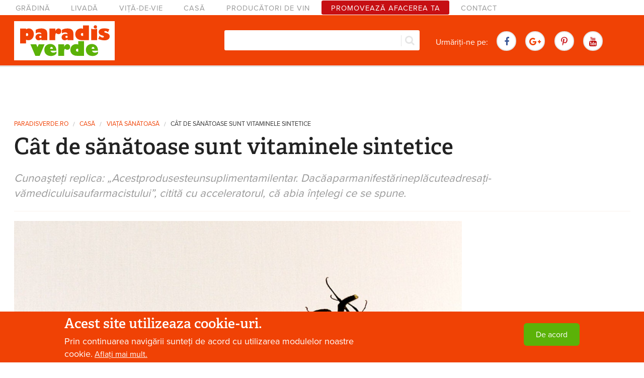

--- FILE ---
content_type: text/html; charset=utf-8
request_url: https://www.paradisverde.ro/viata-sanatoasa/cat-de-sanatoase-sunt-vitaminele-sintetice
body_size: 17087
content:
<!DOCTYPE html>
<!--[if IE 8]><html class="no-js lt-ie9" lang="en"> <![endif]-->
<!--[if gt IE 8]><!--> <html class="no-js" lang="en"> <!--<![endif]-->
<head>
  <meta charset="utf-8" />
<meta name="viewport" content="width=device-width, maximum-scale = 1.0" />
<link rel="shortcut icon" href="https://www.paradisverde.ro/sites/default/files/favicon_0.ico" />
<meta http-equiv="ImageToolbar" content="false" />
<meta name="description" content="Cunoaşteţi replica: „Acestprodusesteunsuplimentamilentar. Dacăaparmanifestărineplăcuteadresaţi-vămediculuisaufarmacistului”, citită cu acceleratorul, că abia înţelegi ce se spune." />
<meta name="keywords" content="vitamine sintetice, vitamine, suplimente nutritive, sănătate, roşii sănătoase, mişcare, medicamente, legume sănătoase, exerciţii fizice" />
<meta name="news_keywords" content="vitamine sintetice, vitamine, suplimente nutritive, sănătate, roşii sănătoase, mişcare, medicamente, legume sănătoase, exerciţii fizice" />
<meta name="rating" content="safe for kids" />
<link rel="image_src" href="https://www.paradisverde.ro/sites/default/files/images/2013/06/vitamine-sintetice.jpg" />
<link rel="canonical" href="https://www.paradisverde.ro/viata-sanatoasa/cat-de-sanatoase-sunt-vitaminele-sintetice" />
<link rel="shortlink" href="https://www.paradisverde.ro/node/489" />
<meta http-equiv="content-language" content="ro" />
<meta property="fb:app_id" content="283097531807063" />
<meta property="og:type" content="article" />
<meta property="og:url" content="https://www.paradisverde.ro/viata-sanatoasa/cat-de-sanatoase-sunt-vitaminele-sintetice" />
<meta property="og:site_name" content="Paradis verde" />
<meta property="og:title" content="Cât de sănătoase sunt vitaminele sintetice" />
<meta property="og:description" content="Cunoaşteţi replica: „Acestprodusesteunsuplimentamilentar. Dacăaparmanifestărineplăcuteadresaţi-vămediculuisaufarmacistului”, citită cu acceleratorul, că abia înţelegi ce se spune." />
<meta property="og:updated_time" content="2013-06-25T18:31:07+03:00" />
<meta property="og:determiner" content="auto" />
<meta property="og:image" content="https://www.paradisverde.ro/sites/default/files/images/2013/06/vitamine-sintetice.jpg" />
<meta property="og:locale" content="ro_RO" />
<meta property="article:author" content="https://www.facebook.com/paradisverde.1" />
<meta property="article:publisher" content="https://www.facebook.com/paradisverde.1" />
<meta property="article:section" content="Viaţă sănătoasă" />
<meta property="article:tag" content="vitamine sintetice" />
<meta property="article:tag" content="vitamine" />
<meta property="article:tag" content="suplimente nutritive" />
<meta property="article:tag" content="sănătate" />
<meta property="article:tag" content="roşii sănătoase" />
<meta property="article:tag" content="mişcare" />
<meta property="article:tag" content="medicamente" />
<meta property="article:tag" content="legume sănătoase" />
<meta property="article:tag" content="exerciţii fizice" />
<meta property="article:published_time" content="2013-06-24T17:25:09+03:00" />
<meta property="article:modified_time" content="2013-06-25T18:31:07+03:00" />
<meta itemprop="name" content="Cât de sănătoase sunt vitaminele sintetice" />
<meta itemprop="description" content="Cunoaşteţi replica: „Acestprodusesteunsuplimentamilentar. Dacăaparmanifestărineplăcuteadresaţi-vămediculuisaufarmacistului”, citită cu acceleratorul, că abia înţelegi ce se spune." />
  
  <link rel="apple-touch-icon" href="/apple-touch-icon.png" />
  <link rel="apple-touch-icon" sizes="72x72" href="/apple-touch-icon-72x72.png" />
  <link rel="apple-touch-icon" sizes="76x76" href="/apple-touch-icon-76x76.png" />
  <link rel="apple-touch-icon" sizes="114x114" href="/apple-touch-icon-114x114.png" />
  <link rel="apple-touch-icon" sizes="120x120" href="/apple-touch-icon-120x120.png" />
  <link rel="apple-touch-icon" sizes="144x144" href="/apple-touch-icon-144x144.png" />
  <link rel="apple-touch-icon" sizes="152x152" href="/apple-touch-icon-152x152.png" />
  
  <title>Cât de sănătoase sunt vitaminele sintetice | Paradis Verde</title>
 <link rel="stylesheet" href="https://www.paradisverde.ro/sites/default/files/css/css_kShW4RPmRstZ3SpIC-ZvVGNFVAi0WEMuCnI0ZkYIaFw.css" />
<link rel="stylesheet" href="https://www.paradisverde.ro/sites/default/files/css/css_y5V-74fl2u3TPnO7Vzl0srF2_LEAmcANj4_-6qPJyxk.css" />
<link rel="stylesheet" href="https://www.paradisverde.ro/sites/default/files/css/css_nRLQbRsdiX9JgXiylcFhCsrQ8PlOkVYLO-ECHvtTZW8.css" />
<link rel="stylesheet" href="https://www.paradisverde.ro/sites/default/files/css/css_Lo4qzGtiO4U6mhDNLCPW_F8eWHmdB97lCYJgLR8Pz-M.css" />
<style>.floating-promo{float:left;margin:0 30px 30px 0;width:270px;padding:20px;position:relative;}.floating-promo .text-wrapper{background:#F8CD5F;width:165px;height:165px;position:absolute;top:-20px;right:-20px;border-radius:50%;line-height:1.15;font-size:15px;margin-bottom:0;text-align:center;}.floating-promo .text{padding:10px;position:relative;top:50%;transform:translateY(-50%);}@media screen and (max-width:767px){.floating-promo{float:none;margin:20px auto;width:300px;max-width:100%;}}
#sliding-popup.sliding-popup-bottom,#sliding-popup.sliding-popup-bottom .eu-cookie-withdraw-banner,.eu-cookie-withdraw-tab{background:#0779bf;}#sliding-popup.sliding-popup-bottom.eu-cookie-withdraw-wrapper{background:transparent}#sliding-popup .popup-content #popup-text h1,#sliding-popup .popup-content #popup-text h2,#sliding-popup .popup-content #popup-text h3,#sliding-popup .popup-content #popup-text p,.eu-cookie-compliance-secondary-button,.eu-cookie-withdraw-tab{color:#fff !important;}.eu-cookie-withdraw-tab{border-color:#fff;}.eu-cookie-compliance-more-button{color:#fff !important;}
</style>
<link rel="stylesheet" href="https://www.paradisverde.ro/sites/default/files/css/css_jPfkYJHgdfEuYBnRAvDeF2H5QA0XVTseOK94j8ypgwg.css" />
  <script src="//ajax.googleapis.com/ajax/libs/jquery/1.10.2/jquery.min.js"></script>
<script>window.jQuery || document.write("<script src='/sites/all/modules/jquery_update/replace/jquery/1.10/jquery.min.js'>\x3C/script>")</script>
<script src="https://www.paradisverde.ro/sites/default/files/js/js_38VWQ3jjQx0wRFj7gkntZr077GgJoGn5nv3v05IeLLo.js"></script>
<script src="//ajax.googleapis.com/ajax/libs/jqueryui/1.10.2/jquery-ui.min.js"></script>
<script>window.jQuery.ui || document.write("<script src='/sites/all/modules/jquery_update/replace/ui/ui/minified/jquery-ui.min.js'>\x3C/script>")</script>
<script src="https://www.paradisverde.ro/sites/default/files/js/js_H7q2xORKmR9AN8Qx5spKEIBp7R_wG2apAswJoCUZY7I.js"></script>
<script src="https://www.paradisverde.ro/sites/default/files/js/js_KarNspObgr5GXtTDjjsonwFDhG7UBMwwTwg3jcOpaQM.js"></script>
<script src="https://www.paradisverde.ro/sites/default/files/js/js_glKwtHGrPv6B9r2y8AKpyHBG_sepXsRaYf047A8QZQI.js"></script>
<script src="https://www.googletagmanager.com/gtag/js?id=G-5GCZMNTHQN"></script>
<script>window.google_analytics_uacct = "G-5GCZMNTHQN";window.dataLayer = window.dataLayer || [];function gtag(){dataLayer.push(arguments)};gtag("js", new Date());gtag("set", "developer_id.dMDhkMT", true);gtag("config", "G-5GCZMNTHQN", {"groups":"default","anonymize_ip":true,"allow_ad_personalization_signals":false});</script>
<script src="https://www.paradisverde.ro/sites/default/files/js/js_Ac8G6s1hUN-v_SZZsHfaFza8VYuVZr-yI5I9wjKAx0U.js"></script>
<script>jQuery.extend(Drupal.settings, {"basePath":"\/","pathPrefix":"","ajaxPageState":{"theme":"paradisverde2015","theme_token":"57PGVTe3FtKTmPehDtypriZfLw_fg0UWdPJiVjXfcgI","js":{"0":1,"1":1,"modules\/statistics\/statistics.js":1,"sites\/all\/modules\/eu_cookie_compliance\/js\/eu_cookie_compliance.js":1,"\/\/ajax.googleapis.com\/ajax\/libs\/jquery\/1.10.2\/jquery.min.js":1,"2":1,"misc\/jquery-extend-3.4.0.js":1,"misc\/jquery-html-prefilter-3.5.0-backport.js":1,"misc\/jquery.once.js":1,"misc\/drupal.js":1,"\/\/ajax.googleapis.com\/ajax\/libs\/jqueryui\/1.10.2\/jquery-ui.min.js":1,"3":1,"sites\/all\/modules\/jquery_update\/replace\/ui\/external\/jquery.cookie.js":1,"sites\/all\/modules\/geofield_gmap\/geofield_gmap.js":1,"sites\/all\/modules\/simpleads\/simpleads.js":1,"sites\/all\/modules\/simpleads\/modules\/simpleads_campaigns\/simpleads_campaigns.js":1,"public:\/\/languages\/ro_zUgNlZUyEzmXRyKjJ2X9dNkD1hdjiCaHA74woi-JOvo.js":1,"sites\/all\/libraries\/colorbox\/jquery.colorbox-min.js":1,"sites\/all\/modules\/colorbox\/js\/colorbox.js":1,"sites\/all\/modules\/colorbox\/styles\/stockholmsyndrome\/colorbox_style.js":1,"sites\/all\/modules\/search_autocomplete\/js\/jquery.autocomplete.js":1,"sites\/all\/modules\/google_analytics\/googleanalytics.js":1,"https:\/\/www.googletagmanager.com\/gtag\/js?id=G-5GCZMNTHQN":1,"4":1,"sites\/all\/themes\/paradisverde2015\/js\/vendor\/custom.modernizr.js":1,"sites\/all\/themes\/zurb_foundation\/js\/foundation.min.js":1,"sites\/all\/themes\/paradisverde2015\/js\/foundation\/foundation.js":1,"sites\/all\/themes\/paradisverde2015\/js\/foundation\/foundation.alerts.js":1,"sites\/all\/themes\/paradisverde2015\/js\/foundation\/foundation.forms.js":1,"sites\/all\/themes\/paradisverde2015\/js\/foundation\/foundation.magellan.js":1,"sites\/all\/themes\/paradisverde2015\/js\/foundation\/foundation.reveal.js":1,"sites\/all\/themes\/paradisverde2015\/js\/foundation\/foundation.topbar.js":1,"sites\/all\/themes\/paradisverde2015\/js\/sup-topbar.js":1,"sites\/all\/themes\/paradisverde2015\/js\/skrollr.js":1,"sites\/all\/themes\/paradisverde2015\/js\/owl.carousel.min.js":1,"sites\/all\/themes\/paradisverde2015\/js\/responsive-tables.js":1,"sites\/all\/themes\/paradisverde2015\/js\/scripts.js":1},"css":{"modules\/system\/system.base.css":1,"modules\/system\/system.messages.css":1,"modules\/system\/system.theme.css":1,"misc\/ui\/jquery.ui.core.css":1,"misc\/ui\/jquery.ui.theme.css":1,"misc\/ui\/jquery.ui.menu.css":1,"misc\/ui\/jquery.ui.autocomplete.css":1,"modules\/comment\/comment.css":1,"sites\/all\/modules\/date\/date_api\/date.css":1,"sites\/all\/modules\/date\/date_popup\/themes\/datepicker.1.7.css":1,"modules\/field\/theme\/field.css":1,"sites\/all\/modules\/geofield_gmap\/geofield_gmap.css":1,"modules\/node\/node.css":1,"modules\/search\/search.css":1,"sites\/all\/modules\/simpleads\/simpleads.css":1,"modules\/user\/user.css":1,"sites\/all\/modules\/views\/css\/views.css":1,"sites\/all\/modules\/colorbox\/styles\/stockholmsyndrome\/colorbox_style.css":1,"sites\/all\/modules\/ctools\/css\/ctools.css":1,"sites\/all\/modules\/lexicon\/css\/lexicon.css":1,"sites\/all\/modules\/eu_cookie_compliance\/css\/eu_cookie_compliance.css":1,"sites\/all\/modules\/search_autocomplete\/css\/themes\/basic-green.css":1,"1":1,"0":1,"sites\/all\/themes\/zurb_foundation\/css\/normalize.css":1,"sites\/all\/themes\/paradisverde2015\/css\/foundation.min.css":1,"sites\/all\/themes\/paradisverde2015\/css\/font-awesome.min.css":1,"sites\/all\/themes\/paradisverde2015\/css\/peverde.css":1}},"colorbox":{"transition":"elastic","speed":"350","opacity":"0.85","slideshow":false,"slideshowAuto":true,"slideshowSpeed":"2500","slideshowStart":"start slideshow","slideshowStop":"stop slideshow","current":"{current} din {total}","previous":"\u00ab Precedenta","next":"Urm\u0103toarea \u00bb","close":"\u00cenchide","overlayClose":true,"returnFocus":true,"maxWidth":"98%","maxHeight":"98%","initialWidth":"300","initialHeight":"250","fixed":true,"scrolling":true,"mobiledetect":true,"mobiledevicewidth":"480px"},"eu_cookie_compliance":{"popup_enabled":1,"popup_agreed_enabled":0,"popup_hide_agreed":0,"popup_clicking_confirmation":1,"popup_scrolling_confirmation":0,"popup_html_info":"\u003Cdiv\u003E\n  \u003Cdiv class=\u0022popup-content info\u0022\u003E\n    \u003Cdiv id=\u0022popup-text\u0022\u003E\n      \u003Ch3\u003EAcest site utilizeaza cookie-uri.\u003C\/h3\u003E\n\u003Cp\u003EPrin continuarea navig\u0103rii sunte\u021bi de acord cu utilizarea modulelor noastre cookie.\u003C\/p\u003E\n              \u003Cbutton type=\u0022button\u0022 class=\u0022find-more-button eu-cookie-compliance-more-button\u0022\u003EAfla\u021bi mai mult.\u003C\/button\u003E\n          \u003C\/div\u003E\n    \u003Cdiv id=\u0022popup-buttons\u0022\u003E\n      \u003Cbutton type=\u0022button\u0022 class=\u0022agree-button eu-cookie-compliance-default-button\u0022\u003EDe acord\u003C\/button\u003E\n          \u003C\/div\u003E\n  \u003C\/div\u003E\n\u003C\/div\u003E","use_mobile_message":false,"mobile_popup_html_info":"\u003Cdiv\u003E\n  \u003Cdiv class=\u0022popup-content info\u0022\u003E\n    \u003Cdiv id=\u0022popup-text\u0022\u003E\n                    \u003Cbutton type=\u0022button\u0022 class=\u0022find-more-button eu-cookie-compliance-more-button\u0022\u003EAfla\u021bi mai mult.\u003C\/button\u003E\n          \u003C\/div\u003E\n    \u003Cdiv id=\u0022popup-buttons\u0022\u003E\n      \u003Cbutton type=\u0022button\u0022 class=\u0022agree-button eu-cookie-compliance-default-button\u0022\u003EDe acord\u003C\/button\u003E\n          \u003C\/div\u003E\n  \u003C\/div\u003E\n\u003C\/div\u003E\n","mobile_breakpoint":"768","popup_html_agreed":"\u003Cdiv\u003E\n  \u003Cdiv class=\u0022popup-content agreed\u0022\u003E\n    \u003Cdiv id=\u0022popup-text\u0022\u003E\n      \u003Ch2\u003EThank you for accepting cookies\u003C\/h2\u003E\n\u003Cp\u003EYou can now hide this message or find out more about cookies.\u003C\/p\u003E\n    \u003C\/div\u003E\n    \u003Cdiv id=\u0022popup-buttons\u0022\u003E\n      \u003Cbutton type=\u0022button\u0022 class=\u0022hide-popup-button eu-cookie-compliance-hide-button\u0022\u003EAscundere\u003C\/button\u003E\n              \u003Cbutton type=\u0022button\u0022 class=\u0022find-more-button eu-cookie-compliance-more-button-thank-you\u0022 \u003EMai multe informa\u021bii\u003C\/button\u003E\n          \u003C\/div\u003E\n  \u003C\/div\u003E\n\u003C\/div\u003E","popup_use_bare_css":false,"popup_height":"auto","popup_width":"100%","popup_delay":1000,"popup_link":"\/cookie-uri-politica-de-confidentialitate","popup_link_new_window":1,"popup_position":null,"popup_language":"ro","store_consent":false,"better_support_for_screen_readers":0,"reload_page":0,"domain":"","popup_eu_only_js":0,"cookie_lifetime":"100","cookie_session":false,"disagree_do_not_show_popup":0,"method":"default","whitelisted_cookies":"","withdraw_markup":"\u003Cbutton type=\u0022button\u0022 class=\u0022eu-cookie-withdraw-tab\u0022\u003EPrivacy settings\u003C\/button\u003E\n\u003Cdiv class=\u0022eu-cookie-withdraw-banner\u0022\u003E\n  \u003Cdiv class=\u0022popup-content info\u0022\u003E\n    \u003Cdiv id=\u0022popup-text\u0022\u003E\n      \u003Ch2\u003EWe use cookies on this site to enhance your user experience\u003C\/h2\u003E\n\u003Cp\u003EYou have given your consent for us to set cookies.\u003C\/p\u003E\n    \u003C\/div\u003E\n    \u003Cdiv id=\u0022popup-buttons\u0022\u003E\n      \u003Cbutton type=\u0022button\u0022 class=\u0022eu-cookie-withdraw-button\u0022\u003EWithdraw consent\u003C\/button\u003E\n    \u003C\/div\u003E\n  \u003C\/div\u003E\n\u003C\/div\u003E\n","withdraw_enabled":false},"search_autocomplete":{"form3":{"selector":"#edit-search-block-form--2","minChars":"3","max_sug":"10","type":"internal","datas":"https:\/\/www.paradisverde.ro\/search_autocomplete\/autocomplete\/3\/","fid":"3","theme":"basic-green","auto_submit":"1","auto_redirect":"1"}},"googleanalytics":{"account":["G-5GCZMNTHQN"],"trackOutbound":1,"trackMailto":1,"trackDownload":1,"trackDownloadExtensions":"7z|aac|arc|arj|asf|asx|avi|bin|csv|doc(x|m)?|dot(x|m)?|exe|flv|gif|gz|gzip|hqx|jar|jpe?g|js|mp(2|3|4|e?g)|mov(ie)?|msi|msp|pdf|phps|png|ppt(x|m)?|pot(x|m)?|pps(x|m)?|ppam|sld(x|m)?|thmx|qtm?|ra(m|r)?|sea|sit|tar|tgz|torrent|txt|wav|wma|wmv|wpd|xls(x|m|b)?|xlt(x|m)|xlam|xml|z|zip","trackColorbox":1},"urlIsAjaxTrusted":{"\/viata-sanatoasa\/cat-de-sanatoase-sunt-vitaminele-sintetice":true},"statistics":{"data":{"nid":"489"},"url":"\/modules\/statistics\/statistics.php"}});</script>
  <!--[if lt IE 9]>
		<script src="http://html5shiv.googlecode.com/svn/trunk/html5.js"></script>
	<![endif]-->
	<script src="//use.typekit.net/dit3jrt.js"></script>
	<script>try{Typekit.load();}catch(e){}</script>
	<script>
      (adsbygoogle = window.adsbygoogle || []).push({
        google_ad_client: "ca-pub-1832354528313354",
        enable_page_level_ads: true
      });
    </script>
    <script async src="//pagead2.googlesyndication.com/pagead/js/adsbygoogle.js"></script>
</head>
<body class="html not-front not-logged-in one-sidebar sidebar-second page-node page-node- page-node-489 node-type-articol lang-ro section-viata-sanatoasa" >
<div id="fb-root"></div>
<script>(function(d, s, id) {
  var js, fjs = d.getElementsByTagName(s)[0];
  if (d.getElementById(id)) return;
  js = d.createElement(s); js.id = id;
  js.src = "//connect.facebook.net/ro_RO/sdk.js#xfbml=1&version=v6.0&appId=283097531807063";
  fjs.parentNode.insertBefore(js, fjs);
}(document, 'script', 'facebook-jssdk'));</script>
  
  <div class="skip-link">
    <a href="#main-content" class="element-invisible element-focusable">Mergi la conţinutul principal</a>
  </div>
    <!--.page -->

<div role="document" class="page">

  <!--.l-header region -->
  <header role="banner" class="l-header">

	      <!--.top-bar -->
            <div class="slideUp show-for-small">
              <nav class="top-bar" data-options="custom_back_text:false; scrolltop:false">
          <ul class="title-area row">
            <li class="name small-5 columns"><a href="/" rel="home" title="Paradis Verde Acasă"><img class="logo" style="width: 200px;" onerror="this.src='/sites/default/files/logo.png'; this.onerror=null;" src="/sites/default/files/logo.svg"></a></li>
            <li class="small-7 columns"><div class="fb-like" data-href="https://www.facebook.com/paradisverde.1" data-layout="button_count" data-action="like" data-size="small" data-show-faces="true" data-share="false"></div></li>
            <li class="toggle-topbar menu-icon small-7 columns"><a href="#" id="btn-show-menu"><span class="line"></span><span class="line"></span><span class="line"></span></a></li>
          </ul>
          <section class="top-bar-section">
                          <ul id="main-menu" class="main-nav left"><li class="first leaf" title=""><a href="/gradina" title="">Grădină</a></li><li class="leaf" title=""><a href="/livada" title="">Livadă</a></li><li class="leaf" title=""><a href="/vita-de-vie" title="">Viță-de-vie</a></li><li class="leaf" title=""><a href="/casa" title="">Casă</a></li><li class="leaf" title=""><a href="/crame" title="">Producători de vin</a></li><li class="leaf"><a href="/publicitate">Promovează afacerea ta</a></li><li class="last leaf" title=""><a href="/contact" title="">Contact</a></li></ul>                                  </section>
        </nav>
            </div>
            <!--/.top-bar -->
        
    
    	
    <section id="navigation-bar" class=" hide-for-small">
    
                    <nav id="main-menu" class="navigation" role="navigation">
            <h2 class="element-invisible">Meniu principal</h2><ul id="main-menu-links" class="links inline-list clearfix"><li class="menu-631 first"><a href="/gradina" title="">Grădină</a></li>
<li class="menu-632"><a href="/livada" title="">Livadă</a></li>
<li class="menu-1484"><a href="/vita-de-vie" title="">Viță-de-vie</a></li>
<li class="menu-633"><a href="/casa" title="">Casă</a></li>
<li class="menu-3735"><a href="/crame" title="">Producători de vin</a></li>
<li class="menu-3122"><a href="/publicitate">Promovează afacerea ta</a></li>
<li class="menu-3471 last"><a href="/contact" title="">Contact</a></li>
</ul>            </nav> <!-- /#main-menu -->
                    
        <div id="main-header" class="main-header">
            <div class="row">
                <div class="small-2 large-5 columns main-header--left">
                    <a href="/" rel="home" title="Paradis Verde Acasă"><img class="logo" style="width: 200px;" onerror="this.src='/sites/default/files/logo.png'; this.onerror=null;" src="/sites/default/files/logo.svg"></a>                    <div class="fb-like" data-href="https://www.facebook.com/paradisverde.1" data-layout="button_count" data-action="like" data-size="small" data-show-faces="true" data-share="false"></div>
                </div>
                
                <div class="small-4 large-5 columns  main-header--middle">
                    <div id="block-search" class="close-search">                          
                      <form action="/viata-sanatoasa/cat-de-sanatoase-sunt-vitaminele-sintetice" method="post" id="search-block-form" accept-charset="UTF-8"><div><div class="container-inline">
      <h2 class="element-invisible">Formular de căutare</h2>
    <div class="form-item form-type-textfield form-item-search-block-form">
  <label class="element-invisible" for="edit-search-block-form--2">Căutare </label>
 <input title="Introduceţi termenii doriţi pentru căutare." class="small-8 columns form-text" type="text" id="edit-search-block-form--2" name="search_block_form" value="" size="15" maxlength="128" />
</div>
<button class="secondary button radius postfix small-4 columns form-submit" id="edit-submit--2" name="op" value="Căutare" type="submit">Căutare</button>
<input type="hidden" name="form_build_id" value="form-vMdS-9vxOw-I7-9-1z8OkuyxizKpHrrosa_I9HfLla4" />
<input type="hidden" name="form_id" value="search_block_form" />
</div>
</div></form>                      <div id="search-button" title="Search in website"><i class="fa fa-search"></i></div>
                    </div>
               </div>
               
               <div class="small-6 large-5 columns  main-header--right">
                
                <ul class="inline-list share-buttons">
                    <li>Urmăriți-ne pe:</li>
                    <li><a class="share-btn facebook" href="https://www.facebook.com/paradisverde.1" target="_blank"><i class="fa fa-facebook"></i></a> </li>
                    <li><a class="share-btn google" href="https://plus.google.com/+ParadisverdeRo" target="_blank"><i class="fa fa-google-plus"></i></a></li>
                    <li><a class="share-btn pinterest" href="https://www.pinterest.com/paradisverdero/" target="_blank"><i class="fa fa fa-pinterest-p"></i></a></li>
                    <li><a class="share-btn youtube" href="https://www.youtube.com/channel/UClY-3cicyQJzKap-XoIS1xw" target="_blank"><i class="fa fa-youtube"></i></a> </li>
                </ul>
               </div>
            </div>
        </div>
    </section>
        
      <!--.l-header-region -->
      <section class="l-header-region row">
        <div class="large-15 columns">
                          <section class="block block-block ad-728-90 no-margin-top no-margin-bottom block-block-2 header">

      
      <script async src="//pagead2.googlesyndication.com/pagead/js/adsbygoogle.js"></script>
<!-- 728x90 Ad 1 - articol -->
<ins class="adsbygoogle ad-horizontal-leaderboard"
     data-ad-client="ca-pub-1832354528313354"
     data-ad-slot="2064697400"></ins>
<script>
(adsbygoogle = window.adsbygoogle || []).push({});
</script>  
</section>                    
                        <h2 class="element-invisible">Eşti aici</h2><ul class="breadcrumbs"><li><a href="/">paradisverde.ro</a></li><li><a href="/casa">Casă</a></li><li><a href="/casa/viata-sanatoasa">Viaţă sănătoasă</a></li><li class="current"><a href="#">Cât de sănătoase sunt vitaminele sintetice</a></li></ul>    
                                                            <h1 id="page-title" class="title">
                    Cât de sănătoase sunt vitaminele sintetice                </h1>
                                            
			          
			                
              <div class="summary muted"><p>
	<em>Cunoaşteţi replica: &bdquo;Acestprodusesteunsuplimentamilentar. Dacăaparmanifestărineplăcuteadresaţi-vămediculuisaufarmacistului&rdquo;, citită cu acceleratorul, că abia &icirc;nţelegi ce se spune.</em></p>
</div>              
              <hr/>
        
		          
        </div>
      </section>
      <!--/.l-header-region -->
    
    
    </header>
  <!--/.l-header -->
  
  

    
    

  
    <main role="main" class="row l-main ">
    <div class="large-11 main columns">
      
      <a id="main-content"></a>

                            
      
        
      
      <article id="node-489" class="node node-articol node-promoted view-mode-full">

      
  
  <div class="image">
    <div class="field-items" class="field-items">
          <div class="field-item even" class="field-item even">
	  	       
		<a href="https://www.paradisverde.ro/sites/default/files/styles/colorbox/public/images/2013/06/vitamine-sintetice.jpg?itok=upIXdmon" class="colorbox" rel="gallery-node-489" title="Cât de sănătoase sunt vitaminele sintetice"><img src="https://www.paradisverde.ro/sites/default/files/styles/node-image/public/images/2013/06/vitamine-sintetice.jpg?itok=ZQOft7Jf" width="1170" height="605" alt="" /><i class="fa fa-expand"></i></a><div class="pin-it-widget"><a href="//www.pinterest.com/pin/create/button/?url=https://www.paradisverde.ro/viata-sanatoasa/cat-de-sanatoase-sunt-vitaminele-sintetice&media=https://www.paradisverde.ro/sites/default/files/styles/node-image/public/images/2013/06/vitamine-sintetice.jpg?itok=ZQOft7Jf&description=Cât de sănătoase sunt vitaminele sintetice" data-pin-do="buttonPin" data-pin-config="none" data-pin-color="red"><img src="//assets.pinterest.com/images/pidgets/pinit_fg_en_rect_red_20.png" /></a></div>        <span class="caption">Cât de sănătoase sunt vitaminele sintetice</span>
        
		        
      </div>
        </div>
</div>


	<!--div class="block highlight-yellow text-center">
	    </div-->
	
	<script async src="//pagead2.googlesyndication.com/pagead/js/adsbygoogle.js"></script>
    <!-- Ad continut (dupa imagine) -->
    <ins class="adsbygoogle show-for-small"
         style="display:block"
         data-ad-client="ca-pub-1832354528313354"
         data-ad-slot="2743455807"
         data-ad-format="auto"></ins>
    <script>
    (adsbygoogle = window.adsbygoogle || []).push({});
    </script>

<div class="field field-name-body field-type-text-with-summary field-label-hidden field-wrapper body field">			
					<ul class="inline-list share-buttons">
						<li class="total-shares">
							<em>14</em>
							<span class="more">share-uri</span>
						</li>
						<li><a target="_blank" class="facebook popup button small radius" title="Share on Facebook" href="https://www.facebook.com/sharer/sharer.php?u=https://www.paradisverde.ro/viata-sanatoasa/cat-de-sanatoase-sunt-vitaminele-sintetice"><i class="fa fa-facebook-official"></i><span>Share on Facebook</span></a></li>
						<li><a target="_blank" class="twitter popup button small radius" title="Share on Twitter" href="https://twitter.com/intent/tweet?url=https://www.paradisverde.ro/viata-sanatoasa/cat-de-sanatoase-sunt-vitaminele-sintetice&amp;text=Cât de sănătoase sunt vitaminele sintetice"><i class="fa fa-twitter"></i><span>Share on Twitter</span></a></li>
						<li><a target="_blank" class="whatsapp popup button small radius" title="Share on WhatsApp" href="whatsapp://send?text=https://www.paradisverde.ro/viata-sanatoasa/cat-de-sanatoase-sunt-vitaminele-sintetice" data-action="share/whatsapp/share"><i class="fa fa-whatsapp"></i><span>Share on WhatsApp</span></a></li>
					</ul><div class="floating-promo"><a href="https://nicolaehulpoi.ro/fermoarul-cerului/" target="_blank" title="Vreau mai multe informații" style="text-decoration: none; color: inherit;">
        <img src="/sites/default/files/fermoarul-cerului-nicolae-hulpoi.png" alt="Carte de post terapeutic" style="width: 100%; height: auto;" />
        <div class="text-wrapper"><div class="text">O carte despre vindecarea de o boală groaznică, printr-o tehnică terapeutică străveche: postul doar cu apă.</div></div>
      </a>
    </div><p>
	<span class="subtitlu-subliniat-portocaliu">Cum stă treaba</span></p>
<ol>
<li>
<div>
			Vitaminele şi suplimentele nutritive susţin o industrie de zeci de milioane de dolari, la nivel global.</div>
</li>
<li>
<div>
			Promovate de un marketing agresiv şi, adesea, perfid, vitaminele şi suplimentele nutritive sunt recomandate pentru tot felul de stări: oboseală, astenie, depresie, lipsă de productivitate a muncii, memorie etc.</div>
</li>
<li>
<div>
			Întrucât nu se supun aceloraşi reglementări ca şi medicamentele, vitaminele şi suplimentele nutritive sunt adesea consumate fără discernământ.</div>
</li>
</ol>
<p>
	<span class="subtitlu-subliniat-portocaliu">La ce pot duce exagerările</span></p>
<ol>
<li>
<div>
			Consumul exagerat de vitamine poate dăuna grav sănătăţii.</div>
</li>
<li>
<div>
			De pildă, nu e ceva neobişnuit ca cineva să ia o 1.000 de miligrame de vitamina C, însă în natură, o asemenea, cantitate se găseşte în 14 portocale. Oare degeaba nu găsim în natură portocale mai concentrate?</div>
</li>
<li>
<div>
			Vitaminele sunt promovate adesea alături de cuvântul magic „antioxidanţi”, compuşi care combat radicalii liberi, apăruţi în urma metabolizării hranei, fumatului sau expunerii la radiaţii.</div>
</li>
<li>
<div>
			E adevărat că radicalii liberi afectează membrana celuleor şi ADN-ul, însă apariţia lor în organism este şi un proces firesc. Oxidarea este necesară vieţii, iar dacă acest proces este agresiv preîntâmpinat, unele celule care ar trebui distruse (cum sunt cele canceroase) pot fi protejate de antioxidanţii sintetici.</div>
</li>
<li>
<div>
			Unele studii au arătat că administrarea de vitamina A şi beta caroten predispun la cancer, în special pe fumători.</div>
</li>
<li>
<div>
			Alte studii au arătat că celebrele suplimente care „întăresc imunitatea” nu fac altceva decât să preia funcţia sistemului imunitar, lăsând organismul, la final, mai slăbit.</div>
</li>
<li>
<div>
			Mari semne de întrebare se ridică şi asupra obiceiului unor părinţi de a-şi îndopa sistematic copiii cu vitamine sintetice.</div>
</li>
</ol>
<p>
	<span class="subtitlu-subliniat-verde">Concluzii</span></p>
<ol>
<li>
<div>
			Trăim într-o epocă ce ne solicită, adesea, la limită, în special dacă trăim în marile oraşe.</div>
</li>
<li>
<div>
			De aceea, suntem foarte receptivi la orice remediu care ne promite că ne va oferi starea de bine.</div>
</li>
<li>
<div>
			Totuşi, nu trebuie uitat că industria farmaceutică este o cameră vecină industriei petroliere.</div>
</li>
<li>
<div>
			Starea de bine înseamnă disciplină mentală (gândire pozitivă), exerciţiu fizic şi, cel mai important, alimentaţie sănătoasă.</div>
</li>
<li>
<div>
			Iar alimentaţie sănătoasă nu înseamnă, în niciun caz, pastile, ci fructe şi legume de sezon, produse local, de oameni responsabili, care nu fac abuz de chimicale.</div>
</li>
</ol>
<div>
<p>
		<span class="subtitlu-subliniat-portocaliu">Dvs. ce credeţi despre această situaţie?</span></p>
</div>
<p>
	 </p>
</div><div class="field field-name-field-referinta-articol field-type-link-field field-label-above field-wrapper"><div  class="field-label"> Documentare suplimentară:&nbsp;</div><a href="http://edition.cnn.com/2013/06/19/health/vitamins-offit/index.html">CNN: Vitamins: Too much of a not-so-good thing?</a></div>  
  <div class="view view-fenofaze-cu-copii view-id-fenofaze_cu_copii view-display-id-block_fenofaze_pe_articol with-margin-bottom with-margin-top view-dom-id-462a8931e080aa5157a02af7f8eefe0f">
        
  
  
  
  
  
  
  
  
</div>
    	<div class="tags text-center">
  		<h4>Alte articole despre:</h4>
    	<div class="field field-name-field-tags field-type-taxonomy-term-reference field-label-hidden field-wrapper clearfix"><ul class="links"><li class="taxonomy-term-reference-0" class="field-item even"><a href="/cuvinte-cheie/vitamine-sintetice">vitamine sintetice</a></li><li class="taxonomy-term-reference-1" class="field-item even odd"><a href="/cuvinte-cheie/vitamine">vitamine</a></li><li class="taxonomy-term-reference-2" class="field-item even odd even"><a href="/cuvinte-cheie/suplimente-nutritive">suplimente nutritive</a></li><li class="taxonomy-term-reference-3" class="field-item even odd even odd"><a href="/cuvinte-cheie/sanatate">sănătate</a></li><li class="taxonomy-term-reference-4" class="field-item even odd even odd even"><a href="/cuvinte-cheie/rosii-sanatoase">roşii sănătoase</a></li><li class="taxonomy-term-reference-5" class="field-item even odd even odd even odd"><a href="/cuvinte-cheie/miscare">mişcare</a></li><li class="taxonomy-term-reference-6" class="field-item even odd even odd even odd even"><a href="/cuvinte-cheie/medicamente">medicamente</a></li><li class="taxonomy-term-reference-7" class="field-item even odd even odd even odd even odd"><a href="/cuvinte-cheie/legume-sanatoase">legume sănătoase</a></li><li class="taxonomy-term-reference-8" class="field-item even odd even odd even odd even odd even"><a href="/cuvinte-cheie/exercitii-fizice">exerciţii fizice</a></li></ul></div>    </div>
  
    
  <!--div id="ornament-3" class="stopper ornament summer">
  	<svg class="zmeura-cireasa-frunzazmeura">
  		<use xlink:href="#zmeura-cireasa-frunzazmeura"></use>
	</svg>
  </div-->
  
  		
	
  
    <div class="fb-comments" data-href="https://www.paradisverde.ro/viata-sanatoasa/cat-de-sanatoase-sunt-vitaminele-sintetice" data-numposts="5" data-colorscheme="light"></div>
    
</article>
  
  <section class="block block-block block-block-13">

      
      <!--div style="color: #989898; font-size: 18px;">conținut sponsorizat</div>
<div id="SC_TBlock_785002"></div-->

<!--script type="text/javascript">
            (sc_adv_out = window.sc_adv_out || []).push({
                id : "785002",
                domain : "n.ads1-adnow.com",
                no_div: false
            });
        </script>
        <script async type="text/javascript" src="//st-n.ads1-adnow.com/js/a.js"></script-->  
</section>  <section class="block block-views block-views-articole-block-5">

      
      <div class="view view-articole view-id-articole view-display-id-block_5 grid-front view-dom-id-ab70897b42c69352d90276b620232386">
            <div class="view-header">
      <h2 class="block-title text-center">De sezon</h2>
    </div>
  
  
  
      <div class="view-content">
          <ul class="small-block-grid-2 medium-block-grid-2 large-block-grid-4">                    
      	<li class="">  
          <h5 class="subterm"><a href="/stiri/editorial">Editorial</a></h5>    
          <a href="/editorial/ce-puteti-pati-daca-nu-ne-dati-pe-facebook"><img src="https://www.paradisverde.ro/sites/default/files/styles/grid-front/public/images/2013/04/like-paradis-verde.jpg?itok=e9gDuWwZ" width="300" height="220" alt="" /></a>    
          
	
    <h2>
        <a href="/editorial/ce-puteti-pati-daca-nu-ne-dati-pe-facebook">Ce puteţi păţi dacă nu ne daţi like pe Facebook</a>    </h2>
    
	
            



  </li>
                    
      	<li class="">  
          <h5 class="subterm"><a href="/gradina/gradina-de-flori">Grădina de flori</a></h5>    
          <a href="/gradina-de-flori/cum-pazim-trandafirii-urcatori-de-efectele-gerului"><img src="https://www.paradisverde.ro/sites/default/files/styles/grid-front/public/images/2011/12/protejare-ger-trandafir-urcator-prin-ingropare.jpg?itok=s_IXLJQh" width="300" height="220" alt="Mănunchiul de ramuri al trandafirului urcător se poate fixa de sol cu ajutorul unor țăruși încrucișați." title="Mănunchiul de ramuri al trandafirului urcător se poate fixa de sol cu ajutorul unor țăruși încrucișați." /></a>    
          
	
    <h2>
        <a href="/gradina-de-flori/cum-pazim-trandafirii-urcatori-de-efectele-gerului">Cum păzim trandafirii urcători de efectele gerului</a>    </h2>
    
	
            



  </li>
                    
      	<li class="">  
          <h5 class="subterm"><a href="/casa/plante-de-interior">Plante de interior</a></h5>    
          <a href="/plante-de-interior/cum-deosebim-mugurele-florifer-de-radacini-la-orhidee"><img src="https://www.paradisverde.ro/sites/default/files/styles/grid-front/public/images/2013/05/mugure-floare-orhidee.jpg?itok=o7JQqxoV" width="300" height="220" alt="Din acest mugure va apărea o frumuseţe de floare." title="Din acest mugure va apărea o frumuseţe de floare." /></a>    
          
	
    <h2>
        <a href="/plante-de-interior/cum-deosebim-mugurele-florifer-de-radacini-la-orhidee">Cum deosebim mugurele florifer de rădăcini, la orhidee?</a>    </h2>
    
	
            



  </li>
                    
      	<li class="">  
          <h5 class="subterm"><a href="/livada/intretinerea-livezii">Întreținerea livezii</a></h5>    
          <a href="/intretinerea-livezii/cat-traiesc-pomii-pitici"><img src="https://www.paradisverde.ro/sites/default/files/styles/grid-front/public/images/2012/04/pom-pitic-batran.jpg?itok=VnJucNll" width="300" height="220" alt="Pomi cu coroană de mici dimensiuni, în formă de palmetă etajată, cu vârstă de peste 40 ani." title="Pomi cu coroană de mici dimensiuni, în formă de palmetă etajată, cu vârstă de peste 40 ani." /></a>    
          
	
    <h2>
        <a href="/intretinerea-livezii/cat-traiesc-pomii-pitici">Cât trăiesc pomii pitici?</a>    </h2>
    
	
            



  </li>
                    
      	<li class="">  
          <h5 class="subterm"><a href="/gradina/gradina-de-legume">Grădina de legume</a></h5>    
          <a href="/gradina-de-legume/cand-devin-periculosi-pentru-sanatate-cartofii-verzi"><img src="https://www.paradisverde.ro/sites/default/files/styles/grid-front/public/images/2015/12/cartofi-verzi-periculosi-pentru-sanatate.jpg?itok=t4czCTzv" width="300" height="220" alt="Ajunși în acest stadiu, cartofii se aruncă" title="Ajunși în acest stadiu, cartofii se aruncă" /></a>    
          
	
    <h2>
        <a href="/gradina-de-legume/cand-devin-periculosi-pentru-sanatate-cartofii-verzi">Când devin periculoși pentru sănătate cartofii verzi?</a>    </h2>
    
	
            



  </li>
                    
      	<li class="">  
          <h5 class="subterm"><a href="/casa-viata-sanatoasa/retete-naturiste">Rețete naturiste</a></h5>    
          <a href="/viata-sanatoasa/tinctura-de-tei-pentru-cresterea-parului"><img src="https://www.paradisverde.ro/sites/default/files/styles/grid-front/public/images/2013/06/par-frumos.jpg?itok=gFbC-w1G" width="300" height="220" alt="Floarea de tei vă face părul și mai frumos!" title="Floarea de tei vă face părul și mai frumos!" /></a>    
          
	
    <h2>
        <a href="/viata-sanatoasa/tinctura-de-tei-pentru-cresterea-parului">Tinctură de tei pentru creşterea părului</a>    </h2>
    
	
            



  </li>
                    
      	<li class="">  
          <h5 class="subterm"><a href="/casa/viata-sanatoasa">Viaţă sănătoasă</a></h5>    
          <a href="/viata-sanatoasa/ulei-de-usturoi-pentru-durerile-de-urechi"><img src="https://www.paradisverde.ro/sites/default/files/styles/grid-front/public/images/2013/08/ulei-de-usturoi.jpg?itok=UWDRoaw7" width="300" height="220" alt="" /></a>    
          
	
    <h2>
        <a href="/viata-sanatoasa/ulei-de-usturoi-pentru-durerile-de-urechi">Ulei de usturoi pentru durerile de urechi</a>    </h2>
    
	
            



  </li>
                    
      	<li class="">  
          <h5 class="subterm"><a href="/gradina/gradina-de-legume">Grădina de legume</a></h5>    
          <a href="/gradina-de-legume/utilizari-nestiute-ale-zatului-de-cafea-gradina"><img src="https://www.paradisverde.ro/sites/default/files/styles/grid-front/public/images/2015/12/zat-de-cafea-fertilizator-in-gradina.jpg?itok=EVMehKR6" width="300" height="220" alt="" /></a>    
          
	
    <h2>
        <a href="/gradina-de-legume/utilizari-nestiute-ale-zatului-de-cafea-gradina">Utilizări neștiute ale zațului de cafea în grădină</a>    </h2>
    
	
            



  </li>
          
        
  </ul>    </div>
  
  
  
  
      <div class="view-footer">
      <div class="more-link"><a href="/de-sezon">mai multe de sezon <i class="fa fa-angle-double-right"></i></a></div>
    </div>
  
  
</div>  
</section>    </div>
    <!--/.main region -->

    
          <aside role="complementary" class="large-4 sidebar-second columns sidebar">
            <section class="block block-block ad-300-250 no-margin-top text-center block-block-1 block-odd clearfix">

      
      <script async src="//pagead2.googlesyndication.com/pagead/js/adsbygoogle.js"></script>
<!-- 300x250 Ad 1 - articol -->
<ins class="adsbygoogle ad-sidebar-medium-rectangle"
     data-ad-client="ca-pub-1832354528313354"
     data-ad-slot="5157764604"></ins>
<script>
(adsbygoogle = window.adsbygoogle || []).push({});
</script>  
</section>  <section class="block block-views block-views-popular-block-2 block-even clearfix">

      
      <div class="view view-popular view-id-popular view-display-id-block_2 trending view-dom-id-ace453067ea6817066023f955bca635e">
            <div class="view-header">
      <h2 class="block-title"><span class="text-verde">Top</span> Viaţă sănătoasă</h2>
    </div>
  
  
  
      <div class="view-content">
      <div class="item-list">    <ul class="inline-list">          <li class="views-row-odd views-row-first">  
  <h4>        <span><a href="/plante-medicinale/tataneasa-o-planta-medicinala-care-trebuie-cunoscuta">Tătăneasa, o plantă medicinală care trebuie cunoscută</a></span>  </h4></li>
          <li class="views-row-even">  
  <h4>        <span><a href="/viata-sanatoasa/12-solutii-rapide-pentru-stoparea-sughitului">12 soluții rapide pentru stoparea sughițului</a></span>  </h4></li>
          <li class="views-row-odd">  
  <h4>        <span><a href="/plante-medicinale/folositi-scaiul-vanat-pentru-tratarea-tusei-convulsive-la-copii">Folosiți scaiul-vânăt pentru tratarea tusei convulsive la copii</a></span>  </h4></li>
          <li class="views-row-even views-row-last">  
  <h4>        <span><a href="/plante-medicinale/barba-imparatului-floarea-de-la-ora-patru-care-trateaza-reumatismul-hidropizia">Barba-împăratului, „floarea de la ora patru” care tratează reumatismul și hidropizia</a></span>  </h4></li>
      </ul></div>    </div>
  
  
  
  
  
  
</div>  
</section>  <section class="block block-views block-title-over-image block-views-related-content-block block-odd clearfix">

      
      <div class="view view-related-content view-id-related_content view-display-id-block view-dom-id-8641bda6e231fbd244e46a051716f929">
        
  
  
      <div class="view-content">
        <div class="views-row views-row-1 views-row-odd views-row-first">
      
          <a href="/gradina-de-legume/lucruri-de-luat-seama-la-proiectarea-gradinii-de-legume"><img src="https://www.paradisverde.ro/sites/default/files/styles/large/public/images/2012/04/seminte-castraveti.jpg?itok=_RwjRcaS" width="480" height="319" alt="" /></a>    
  <h4>        <a href="/gradina-de-legume/lucruri-de-luat-seama-la-proiectarea-gradinii-de-legume">Lucruri de luat în seamă la proiectarea grădinii de legume</a>  </h4>  </div>
  <div class="views-row views-row-2 views-row-even">
      
          <a href="/gradina-de-legume/avantajele-nebanuite-ale-gradinii-de-legume"><img src="https://www.paradisverde.ro/sites/default/files/styles/large/public/images/2013/03/salata.jpg?itok=B5BdiKqb" width="480" height="318" alt="" /></a>    
  <h4>        <a href="/gradina-de-legume/avantajele-nebanuite-ale-gradinii-de-legume">Avantajele nebănuite ale grădinii de legume</a>  </h4>  </div>
  <div class="views-row views-row-3 views-row-odd">
      
          <a href="/gradina-de-legume/sfaturi-bune-pentru-rosii-fabuloase"><img src="https://www.paradisverde.ro/sites/default/files/styles/large/public/images/2015/05/tomate-foarte-frumoase.jpg?itok=JGylbmw4" width="480" height="318" alt="Nu-și mai încap în piele!" title="Nu-și mai încap în piele!" /></a>    
  <h4>        <a href="/gradina-de-legume/sfaturi-bune-pentru-rosii-fabuloase">Sfaturi bune pentru roşii fabuloase</a>  </h4>  </div>
  <div class="views-row views-row-4 views-row-even">
      
          <a href="/plante-medicinale/nasturelul-mai-mult-fier-decat-spanacul-mai-mult-calciu-decat-laptele"><img src="https://www.paradisverde.ro/sites/default/files/styles/large/public/images/2015/09/nasturel.jpg?itok=870TKELl" width="480" height="320" alt="" /></a>    
  <h4>        <a href="/plante-medicinale/nasturelul-mai-mult-fier-decat-spanacul-mai-mult-calciu-decat-laptele">Năsturelul - mai mult fier decât spanacul, mai mult calciu decât laptele</a>  </h4>  </div>
  <div class="views-row views-row-5 views-row-odd views-row-last">
      
          <a href="/plante-medicinale/calitatile-extraordinare-ale-agriselor"><img src="https://www.paradisverde.ro/sites/default/files/styles/large/public/images/2015/07/agrise.jpg?itok=eJjXMWtQ" width="480" height="324" alt="" /></a>    
  <h4>        <a href="/plante-medicinale/calitatile-extraordinare-ale-agriselor">Calitățile extraordinare ale agrișelor</a>  </h4>  </div>
    </div>
  
  
  
  
  
  
</div>  
</section>      </aside>
      </main>
  <!--/.main-->

    
    	<!--.after-content-->
    <section class="l-after-content">
    	    <section class="block block-views no-margin-bottom block-grey block-top-content-images  block-views-top-content-per-term-block">

        <h2 class="block-title">Cele mai citite Azi</h2>
    
      <div class="view view-top-content-per-term view-id-top_content_per_term view-display-id-block view-dom-id-e98166949ddfa100190fec09c62ed766">
            <div class="view-header">
      <div class="owl-controls muted">
<span class='prev fa fa-angle-left fa-3x '></span>
<span class='next fa fa-angle-right fa-3x'></span>
</div>    </div>
  
  
  
      <div class="view-content">
        <div class="views-row views-row-1 views-row-odd views-row-first">
      
          <div class="category"><a href="/casa-plante-de-interior/cactusi-plante-grase">Cactuşi şi plante grase</a></div>    
          <img src="https://www.paradisverde.ro/sites/default/files/styles/grid-front/public/images/2015/12/schlumbergera-craciunita.jpg?itok=rNGgLLbf" width="300" height="220" alt="Crăciuniță înflorită, o splendoare!" title="Crăciuniță înflorită, o splendoare!" />    
          <h4><a href="/plante/plante-cu-flori/craciunita-cactus-de-craciun-nu-ma-deranja">Crăciunița, Cactus de Crăciun, Nu-mă-deranja</a></h4>    </div>
  <div class="views-row views-row-2 views-row-even">
      
          <div class="category"><a href="/casa/sfaturi-utile">Sfaturi utile</a></div>    
          <img src="https://www.paradisverde.ro/sites/default/files/styles/grid-front/public/images/2013/03/ulei-de-trandafiri-facut-in-casa.jpg?itok=5DjIzfLG" width="300" height="220" alt="" />    
          <h4><a href="/sfaturi-utile/cum-se-obtine-uleiul-de-trandafiri">Cum se obţine uleiul de trandafiri</a></h4>    </div>
  <div class="views-row views-row-3 views-row-odd">
      
          <div class="category"><a href="/plante-medicinale">Plante medicinale</a></div>    
          <img src="https://www.paradisverde.ro/sites/default/files/styles/grid-front/public/images/2015/07/tataneasa.jpg?itok=RKnvUHzN" width="300" height="220" alt="" />    
          <h4><a href="/plante-medicinale/tataneasa-o-planta-medicinala-care-trebuie-cunoscuta">Tătăneasa, o plantă medicinală care trebuie cunoscută</a></h4>    </div>
  <div class="views-row views-row-4 views-row-even">
      
          <div class="category"><a href="/gradina/gradina-de-flori">Grădina de flori</a></div>    
          <img src="https://www.paradisverde.ro/sites/default/files/styles/grid-front/public/images/2017/05/gazon-rulou.jpg?itok=xOD8m1rr" width="300" height="220" alt="Rulou de gazon" title="Rulou de gazon" />    
          <h4><a href="/gradina-de-flori/diferenta-dintre-gazonul-rulou-cel-obtinut-prin-insamantare">Diferența dintre gazonul rulou și cel obținut prin însămânțare</a></h4>    </div>
  <div class="views-row views-row-5 views-row-odd">
      
          <div class="category"><a href="/casa/gradina-din-balcon">Grădina din balcon</a></div>    
          <img src="https://www.paradisverde.ro/sites/default/files/styles/grid-front/public/images/2021/08/frunze-de-muscate-bolnave.jpg?itok=zczslD4s" width="300" height="220" alt="Funze de mușcate atacate de acarieni" title="Funze de mușcate atacate de acarieni" />    
          <h4><a href="/gradina-din-balcon/frunzele-de-muscate-arata-asa-care-e-cauza">Frunzele de mușcate arată așa. Care e cauza?</a></h4>    </div>
  <div class="views-row views-row-6 views-row-even">
      
          <div class="category"><a href="/livada/intretinerea-livezii">Întreținerea livezii</a></div>    
          <img src="https://www.paradisverde.ro/sites/default/files/styles/grid-front/public/images/2016/02/taieri-corecte-la-cires.jpg?itok=C-gAW5M5" width="300" height="220" alt="Un cireș care a primit tăieri corecte arată bine, este sănătos și rodește abundent" title="Un cireș care a primit tăieri corecte arată bine, este sănătos și rodește abundent" />    
          <h4><a href="/intretinerea-livezii/principii-pentru-taieri-de-rodire-la-cires-corect-facute">Principii pentru tăieri de rodire la cireș, corect făcute</a></h4>    </div>
  <div class="views-row views-row-7 views-row-odd">
      
          <div class="category"><a href="/casa/viata-sanatoasa">Viaţă sănătoasă</a></div>    
          <img src="https://www.paradisverde.ro/sites/default/files/styles/grid-front/public/images/2015/10/remediu-sughit.jpg?itok=axLB0077" width="300" height="220" alt="Cu degetul mare de la mâna dreaptă, apăsați puternic în centrul palmei; cu cât mai tare, cu atât mai bine." title="Cu degetul mare de la mâna dreaptă, apăsați puternic în centrul palmei; cu cât mai tare, cu atât mai bine." />    
          <h4><a href="/viata-sanatoasa/12-solutii-rapide-pentru-stoparea-sughitului">12 soluții rapide pentru stoparea sughițului</a></h4>    </div>
  <div class="views-row views-row-8 views-row-even">
      
          <div class="category"><a href="/casa-plante-de-interior/plante-cu-flori">Plante cu flori</a></div>    
          <img src="https://www.paradisverde.ro/sites/default/files/styles/grid-front/public/images/2015/12/craciunita-rosie.jpg?itok=T5xuAr7W" width="300" height="220" alt="De udarea corectă depinde înflorirea viguroasă a crăciuniței" title="De udarea corectă depinde înflorirea viguroasă a crăciuniței" />    
          <h4><a href="/plante-cu-flori/cum-se-uda-corect-craciunita">Cum se udă corect crăciunița</a></h4>    </div>
  <div class="views-row views-row-9 views-row-odd">
      
          <div class="category"><a href="/casa-viata-sanatoasa/retete-naturiste">Rețete naturiste</a></div>    
              
          <h4><a href="/retete-naturiste/infuzie-din-amestec-de-plante-pentru-regenerarea-parului">Infuzie din amestec de plante pentru regenerarea părului</a></h4>    </div>
  <div class="views-row views-row-10 views-row-even">
      
          <div class="category"><a href="/arta-stiinta-vinului">Arta și știința vinului</a></div>    
          <img src="https://www.paradisverde.ro/sites/default/files/styles/grid-front/public/images/2015/07/vin-rosu.jpg?itok=0nULBjeM" width="300" height="220" alt="Paharul pentru vinul roșu este larg" title="Paharul pentru vinul roșu este larg" />    
          <h4><a href="/arta-stiinta-vinului/3-lamuriri-esentiale-pentru-savurarea-unui-vin-bun">3 lămuriri esențiale pentru savurarea unui vin bun</a></h4>    </div>
  <div class="views-row views-row-11 views-row-odd">
      
          <div class="category"><a href="/soiuri-de-struguri">Soiuri de struguri</a></div>    
          <img src="https://www.paradisverde.ro/sites/default/files/styles/grid-front/public/images/2014/10/struguri-capsunica.jpg?itok=W1na_wkJ" width="300" height="220" alt="Când se coc, strugurii inundă curtea cu un parfum îmbătător de fragi." title="Când se coc, strugurii inundă curtea cu un parfum îmbătător de fragi." />    
          <h4><a href="/vita-de-vie/istoria-putin-cunoscuta-soiului-de-struguri-capsunica">Istoria puţin cunoscută a soiului de struguri „Căpşunică”</a></h4>    </div>
  <div class="views-row views-row-12 views-row-even">
      
          <div class="category"><a href="/gradina/tratamente-chimice">Tratamente chimice</a></div>    
          <img src="https://www.paradisverde.ro/sites/default/files/styles/grid-front/public/images/2016/02/pesticide-sistemice-pesticide-de-contact.jpg?itok=tAzufVEq" width="300" height="220" alt="" />    
          <h4><a href="/tratamente-chimice/diferenta-dintre-insecticidele-fungicidele-sistemice-cele-de-contact">Diferența dintre insecticidele / fungicidele sistemice și cele de contact</a></h4>    </div>
  <div class="views-row views-row-13 views-row-odd">
      
          <div class="category"><a href="/insecte-folositoare">Insecte folositoare</a></div>    
          <img src="https://www.paradisverde.ro/sites/default/files/styles/grid-front/public/images/2016/05/chrysopa-carnea.jpg?itok=i3aSI1PJ" width="300" height="220" alt="Chrysopa carnea, adult" title="Chrysopa carnea, adult" />    
          <h4><a href="/insecte-folositoare/chrysopa-carnea-de-ce-trebuie-sa-ne-bucure-prezenta-ei">Chrysopa carnea: de ce trebuie să ne bucure prezența ei</a></h4>    </div>
  <div class="views-row views-row-14 views-row-even">
      
          <div class="category"><a href="/gradina/daunatori">Dăunători</a></div>    
          <img src="https://www.paradisverde.ro/sites/default/files/styles/grid-front/public/images/2013/07/musculita-alba-de-sera.jpg?itok=hwlLIVSK" width="300" height="220" alt="Musculita albă de seră" title="Musculita albă de seră" />    
          <h4><a href="/daunator/enervanta-musculita-alba-serelor">Enervanta musculiţă albă a serelor</a></h4>    </div>
  <div class="views-row views-row-15 views-row-odd views-row-last">
      
          <div class="category"><a href="/casa/din-bucatarie">Din bucătărie</a></div>    
          <img src="https://www.paradisverde.ro/sites/default/files/styles/grid-front/public/images/2013/05/oala-cu-sarmale.jpg?itok=0HshRMKo" width="300" height="220" alt="" />    
          <h4><a href="/din-bucatarie/cum-se-impacheteaza-sarmalele-cu-foi-de-varza">Cum se împachetează sarmalele cu foi de varză</a></h4>    </div>
    </div>
  
  
  
  
  
  
</div>  
</section>    </section>
    <!--/.after-content -->
  
      <!--.footer-columns -->
    <section class="l-footer-columns">
      <div class="row">
		              <div class="footer-first large-5 columns">
                  <section class="block block-block text-center block-block-4">

      
      <a class="logo" href="/"><img class="logo" style="width: 220px;" onerror="this.src=\'/sites/default/files/logo.png\'; this.onerror=null;" src="/sites/default/files/logo.svg"></a>
<br/><br/>
Urmăriți-ne pe <br/>
<ul class="inline-list social">
<li><a class="facebook" href="https://www.facebook.com/paradisverde.1" target="_blank"><i class="fa fa-facebook-square fa-3x"></i></a> </li>
<li><a class="google-plus" href="https://plus.google.com/+ParadisverdeRo" target="_blank"><i class="fa fa-google-plus-square fa-3x"></i></a></li>
<li><a class="pinterest" href="https://www.pinterest.com/paradisverdero/" target="_blank"><i class="fa fa-pinterest-square fa-3x"></i></a></li>
<li><a class="twitter" href="#"><i class="fa fa-twitter-square fa-3x"></i></a> </li>
<li><a class="youtube" href="https://www.youtube.com/channel/UClY-3cicyQJzKap-XoIS1xw" target="_blank"><i class="fa fa-youtube-square fa-3x"></i></a> </li>
<li><a class="rss" href="/rss.xml"><i class="fa fa-rss-square fa-3x"></i></a> </li>
</ul>  
</section>            </div>
                                <div class="footer-second large-5 columns">
                  <section class="block block-block block-block-5">

      
      <ul class="menu">
<li><a href="/node/55">Termeni și condiții</a></li>
<li><a href="/contact">Contact</a></li>
<!--li><a>Etică</a></li-->
<li><a href="/node/1628">Publicitate</a></li>
</ul>  
</section>            </div>
                                <div class="footer-third large-5 columns">
                  <section class="block block-block block-block-3">

      
      <div class="fb-page" data-href="https://www.facebook.com/paradisverde.1" data-height="700" data-small-header="false" data-adapt-container-width="true" data-hide-cover="false" data-show-facepile="true" ><div class="fb-xfbml-parse-ignore"><blockquote cite="https://www.facebook.com/paradisverde.1"><a href="https://www.facebook.com/paradisverde.1">Paradis Verde</a></blockquote></div></div>  
</section>            </div>
                </div>
    </section>
    <!--/.footer-columns-->
  
  <!--.l-footer-->
  <footer class="l-footer text-center" role="contentinfo">
      <div class="row">
                      	&copy; 2026 Paradis Verde. Toate drepturile rezervate.			<a target="_blank" href="http://epectasys.ro/proiect/paradisverdero" id="by-epectasys"><img style="width: 186px;" onerror="this.src='/sites/default/files/by-epectasys.png'; this.onerror=null;" src="/sites/default/files/by-epectasys.svg"></a>
      </div>
      
      <div id="block-menu-gradina" class="menu-expanded" style="display: none;">
      	<div class="row">
          <div class="view view-termeni-info view-id-termeni_info view-display-id-block subterms view-dom-id-bc631d8c8fdb728a80e7cdbdf553835d">
        
  
  
      <div class="view-content">
        <div class="views-row views-row-1 views-row-odd views-row-first">
      
          <h4><a href="/gradina/gradina-de-flori">Grădina de flori</a></h4>    </div>
  <div class="views-row views-row-2 views-row-even">
      
          <h4><a href="/gradina/gradina-de-legume">Grădina de legume</a></h4>    </div>
  <div class="views-row views-row-3 views-row-odd">
      
          <h4><a href="/gradina/arbusti-fructiferi">Arbuşti fructiferi</a></h4>    </div>
  <div class="views-row views-row-4 views-row-even">
      
          <h4><a href="/arbusti-ornamentali">Arbuști ornamentali</a></h4>    </div>
  <div class="views-row views-row-5 views-row-odd">
      
          <h4><a href="/gradina/arbori-ornamentali">Arbori ornamentali</a></h4>    </div>
  <div class="views-row views-row-6 views-row-even">
      
          <h4><a href="/insecte-folositoare">Insecte folositoare</a></h4>    </div>
  <div class="views-row views-row-7 views-row-odd">
      
          <h4><a href="/gradina/boli">Boli</a></h4>    </div>
  <div class="views-row views-row-8 views-row-even">
      
          <h4><a href="/gradina/daunatori">Dăunători</a></h4>    </div>
  <div class="views-row views-row-9 views-row-odd">
      
          <h4><a href="/gradina/tratamente-eco">Tratamente eco</a></h4>    </div>
  <div class="views-row views-row-10 views-row-even views-row-last">
      
          <h4><a href="/gradina/tratamente-chimice">Tratamente chimice</a></h4>    </div>
    </div>
  
  
  
  
  
  
</div>          <div class="view view-popular view-id-popular view-display-id-block_4 block-top-content-images view-dom-id-a9b59bd8fe06d1cc67c33c6de0ff691d">
        
  
  
      <div class="view-content">
          <ul class="large-block-grid-4">          <li class="views-row views-row-1 views-row-odd views-row-first">  
  <div class="views-field views-field-field-image">        <div class="field-content"><img src="https://www.paradisverde.ro/sites/default/files/styles/grid-front/public/images/2017/05/gazon-rulou.jpg?itok=xOD8m1rr" width="300" height="220" alt="Rulou de gazon" title="Rulou de gazon" /></div>  </div>  
  <h4>        <span><a href="/gradina-de-flori/diferenta-dintre-gazonul-rulou-cel-obtinut-prin-insamantare">Diferența dintre gazonul rulou și cel obținut prin însămânțare</a></span>  </h4></li>
          <li class="views-row views-row-2 views-row-even">  
  <div class="views-field views-field-field-image">        <div class="field-content"><img src="https://www.paradisverde.ro/sites/default/files/styles/grid-front/public/images/2013/02/transplantare-bujor.jpg?itok=zj-JEorY" width="300" height="220" alt="Transplantarea bujorului." title="Transplantarea bujorului." /></div>  </div>  
  <h4>        <span><a href="/gradina-de-flori/cum-inmultim-bujorul-evitand-pauza-de-inflorire">Cum înmulţim bujorul, evitând pauza de înflorire?</a></span>  </h4></li>
          <li class="views-row views-row-3 views-row-odd">  
  <div class="views-field views-field-field-image">        <div class="field-content"><img src="https://www.paradisverde.ro/sites/default/files/styles/grid-front/public/images/2011/10/taiere-trandafiri-urcatori.jpg?itok=EV5HnKy-" width="300" height="220" alt="" /></div>  </div>  
  <h4>        <span><a href="/gradina-de-flori/cand-cum-taiem-curatam-trandafirii-urcatori">Când și cum tăiem (curățăm) trandafirii urcători</a></span>  </h4></li>
          <li class="views-row views-row-4 views-row-even views-row-last">  
  <div class="views-field views-field-field-image">        <div class="field-content"><img src="https://www.paradisverde.ro/sites/default/files/styles/grid-front/public/images/2016/02/pesticide-sistemice-pesticide-de-contact.jpg?itok=tAzufVEq" width="300" height="220" alt="" /></div>  </div>  
  <h4>        <span><a href="/tratamente-chimice/diferenta-dintre-insecticidele-fungicidele-sistemice-cele-de-contact">Diferența dintre insecticidele / fungicidele sistemice și cele de contact</a></span>  </h4></li>
      </ul>    </div>
  
  
  
  
  
  
</div>      	</div>
      </div>
      <div id="block-menu-livada" class="menu-expanded" style="display: none;">
      	<div class="row">
          <div class="view view-termeni-info view-id-termeni_info view-display-id-block subterms view-dom-id-60ed7e09384cb3db551916c93f5a5869">
        
  
  
      <div class="view-content">
        <div class="views-row views-row-1 views-row-odd views-row-first">
      
          <h4><a href="/livada/fructe">Fructe</a></h4>    </div>
  <div class="views-row views-row-2 views-row-even">
      
          <h4><a href="/livada/intretinerea-livezii">Întreținerea livezii</a></h4>    </div>
  <div class="views-row views-row-3 views-row-odd">
      
          <h4><a href="/boli">Boli</a></h4>    </div>
  <div class="views-row views-row-4 views-row-even">
      
          <h4><a href="/daunatori-0">Dăunători</a></h4>    </div>
  <div class="views-row views-row-5 views-row-odd views-row-last">
      
          <h4><a href="/soiuri-de-mar">Soiuri de măr</a></h4>    </div>
    </div>
  
  
  
  
  
  
</div>          <div class="view view-popular view-id-popular view-display-id-block_4 block-top-content-images view-dom-id-c0793debbb5debc3ea77077ba577458d">
        
  
  
      <div class="view-content">
          <ul class="large-block-grid-4">          <li class="views-row views-row-1 views-row-odd views-row-first">  
  <div class="views-field views-field-field-image">        <div class="field-content"><img src="https://www.paradisverde.ro/sites/default/files/styles/grid-front/public/images/2016/02/taieri-corecte-la-cires.jpg?itok=C-gAW5M5" width="300" height="220" alt="Un cireș care a primit tăieri corecte arată bine, este sănătos și rodește abundent" title="Un cireș care a primit tăieri corecte arată bine, este sănătos și rodește abundent" /></div>  </div>  
  <h4>        <span><a href="/intretinerea-livezii/principii-pentru-taieri-de-rodire-la-cires-corect-facute">Principii pentru tăieri de rodire la cireș, corect făcute</a></span>  </h4></li>
          <li class="views-row views-row-2 views-row-even">  
  <div class="views-field views-field-field-image">        <div class="field-content"><img src="https://www.paradisverde.ro/sites/default/files/styles/grid-front/public/images/2016/03/bruma-pe-cais.jpg?itok=bkjjviMJ" width="300" height="220" alt="" /></div>  </div>  
  <h4>        <span><a href="/intretinerea-livezii/temperaturile-pericol-pentru-mugurii-florile-pomilor-primavara">Temperaturile pericol pentru mugurii și florile pomilor, primăvara</a></span>  </h4></li>
          <li class="views-row views-row-3 views-row-odd">  
  <div class="views-field views-field-field-image">        <div class="field-content"><img src="https://www.paradisverde.ro/sites/default/files/styles/grid-front/public/images/2015/03/taieri-la-pomii-care-fructifica-pe-varful-ramurilor_0.jpg?itok=Yw9LpBte" width="300" height="220" alt="Schemă de tăieri la pomii care rodesc pe varful ramurilor" title="Schemă de tăieri la pomii care rodesc pe varful ramurilor" /></div>  </div>  
  <h4>        <span><a href="/intretinerea-livezii/cum-se-fac-taierile-la-pomii-maturi">Cum se fac tăierile la pomii maturi</a></span>  </h4></li>
          <li class="views-row views-row-4 views-row-even views-row-last">  
  <div class="views-field views-field-field-image">        <div class="field-content"><img src="https://www.paradisverde.ro/sites/default/files/styles/grid-front/public/images/2013/03/pinten.jpg?itok=Xdp0QKjf" width="300" height="220" alt="Pinteni" title="Pinteni" /></div>  </div>  
  <h4>        <span><a href="/intretinerea-livezii/cum-recunoastem-mugurii-de-rod-la-mar">Cum recunoaştem mugurii de rod la măr</a></span>  </h4></li>
      </ul>    </div>
  
  
  
  
  
  
</div>      	</div>
      </div>
      <div id="block-menu-vitadevie" class="menu-expanded" style="display: none;">
      	<div class="row">
          <div class="view view-termeni-info view-id-termeni_info view-display-id-block subterms view-dom-id-d9a35ca6d40f3f6203cbe5e34e3e2d91">
        
  
  
      <div class="view-content">
        <div class="views-row views-row-1 views-row-odd views-row-first">
      
          <h4><a href="/ingrijirea-viei">Îngrijirea viei</a></h4>    </div>
  <div class="views-row views-row-2 views-row-even">
      
          <h4><a href="/soiuri-de-struguri">Soiuri de struguri</a></h4>    </div>
  <div class="views-row views-row-3 views-row-odd">
      
          <h4><a href="/arta-stiinta-vinului">Arta și știința vinului</a></h4>    </div>
  <div class="views-row views-row-4 views-row-even">
      
          <h4><a href="/vita-de-vie/boli">Boli</a></h4>    </div>
  <div class="views-row views-row-5 views-row-odd views-row-last">
      
          <h4><a href="/daunatori-1">Dăunători</a></h4>    </div>
    </div>
  
  
  
  
  
  
</div>          <div class="view view-popular view-id-popular view-display-id-block_4 block-top-content-images view-dom-id-f6be6f9e17508435e10cbf52c4a8a027">
        
  
  
      <div class="view-content">
          <ul class="large-block-grid-4">          <li class="views-row views-row-1 views-row-odd views-row-first">  
  <div class="views-field views-field-field-image">        <div class="field-content"><img src="https://www.paradisverde.ro/sites/default/files/styles/grid-front/public/images/2015/07/vin-rosu.jpg?itok=0nULBjeM" width="300" height="220" alt="Paharul pentru vinul roșu este larg" title="Paharul pentru vinul roșu este larg" /></div>  </div>  
  <h4>        <span><a href="/arta-stiinta-vinului/3-lamuriri-esentiale-pentru-savurarea-unui-vin-bun">3 lămuriri esențiale pentru savurarea unui vin bun</a></span>  </h4></li>
          <li class="views-row views-row-2 views-row-even">  
  <div class="views-field views-field-field-image">        <div class="field-content"><img src="https://www.paradisverde.ro/sites/default/files/styles/grid-front/public/images/2015/09/mustuiala-fara-ciorchini.jpg?itok=9VcSi6Bj" width="300" height="220" alt="Mustuială de Cabernet sauvignon și Băbească neagră, fără ciorchini" title="Mustuială de Cabernet sauvignon și Băbească neagră, fără ciorchini" /></div>  </div>  
  <h4>        <span><a href="/arta-stiinta-vinului/cand-e-corect-cand-e-gresit-sa-se-zdrobeasca-strugurii-cu-tot-cu-ciorchine">Când e corect și când e greșit să se zdrobească strugurii cu tot cu ciorchine</a></span>  </h4></li>
          <li class="views-row views-row-3 views-row-odd">  
  <div class="views-field views-field-field-image">        <div class="field-content"><img src="https://www.paradisverde.ro/sites/default/files/styles/grid-front/public/images/2014/10/struguri-capsunica.jpg?itok=W1na_wkJ" width="300" height="220" alt="Când se coc, strugurii inundă curtea cu un parfum îmbătător de fragi." title="Când se coc, strugurii inundă curtea cu un parfum îmbătător de fragi." /></div>  </div>  
  <h4>        <span><a href="/vita-de-vie/istoria-putin-cunoscuta-soiului-de-struguri-capsunica">Istoria puţin cunoscută a soiului de struguri „Căpşunică”</a></span>  </h4></li>
          <li class="views-row views-row-4 views-row-even views-row-last">  
  <div class="views-field views-field-field-image">        <div class="field-content"><img src="https://www.paradisverde.ro/sites/default/files/styles/grid-front/public/images/2015/06/vin-rosu.jpg?itok=Xn5UGI74" width="300" height="220" alt="" /></div>  </div>  
  <h4>        <span><a href="/arta-stiinta-vinului/ce-vinuri-te-imbata-cel-mai-repede">Ce vinuri te îmbată cel mai repede</a></span>  </h4></li>
      </ul>    </div>
  
  
  
  
  
  
</div>      	</div>
      </div>
      <div id="block-menu-casa" class="menu-expanded" style="display: none;">
      	<div class="row">
        	<div class="view view-termeni-info view-id-termeni_info view-display-id-block subterms view-dom-id-63810cdb56362296a1d284d7925cb197">
        
  
  
      <div class="view-content">
        <div class="views-row views-row-1 views-row-odd views-row-first">
      
          <h4><a href="/casa/plante-de-interior">Plante de interior</a></h4>    </div>
  <div class="views-row views-row-2 views-row-even">
      
          <h4><a href="/casa/sfaturi-utile">Sfaturi utile</a></h4>    </div>
  <div class="views-row views-row-3 views-row-odd">
      
          <h4><a href="/casa/din-bucatarie">Din bucătărie</a></h4>    </div>
  <div class="views-row views-row-4 views-row-even">
      
          <h4><a href="/casa/viata-sanatoasa">Viaţă sănătoasă</a></h4>    </div>
  <div class="views-row views-row-5 views-row-odd">
      
          <h4><a href="/casa/infrumusetarea-casei">Înfrumuseţarea casei</a></h4>    </div>
  <div class="views-row views-row-6 views-row-even views-row-last">
      
          <h4><a href="/casa/gradina-din-balcon">Grădina din balcon</a></h4>    </div>
    </div>
  
  
  
  
  
  
</div>          	<div class="view view-popular view-id-popular view-display-id-block_4 block-top-content-images view-dom-id-d4c7ec3ce6139bbf1074431bc0759df2">
        
  
  
      <div class="view-content">
          <ul class="large-block-grid-4">          <li class="views-row views-row-1 views-row-odd views-row-first">  
  <div class="views-field views-field-field-image">        <div class="field-content"><img src="https://www.paradisverde.ro/sites/default/files/styles/grid-front/public/images/2013/03/ulei-de-trandafiri-facut-in-casa.jpg?itok=5DjIzfLG" width="300" height="220" alt="" /></div>  </div>  
  <h4>        <span><a href="/sfaturi-utile/cum-se-obtine-uleiul-de-trandafiri">Cum se obţine uleiul de trandafiri</a></span>  </h4></li>
          <li class="views-row views-row-2 views-row-even">  
  <div class="views-field views-field-field-image">        <div class="field-content"><img src="https://www.paradisverde.ro/sites/default/files/styles/grid-front/public/images/2021/08/frunze-de-muscate-bolnave.jpg?itok=zczslD4s" width="300" height="220" alt="Funze de mușcate atacate de acarieni" title="Funze de mușcate atacate de acarieni" /></div>  </div>  
  <h4>        <span><a href="/gradina-din-balcon/frunzele-de-muscate-arata-asa-care-e-cauza">Frunzele de mușcate arată așa. Care e cauza?</a></span>  </h4></li>
          <li class="views-row views-row-3 views-row-odd">  
  <div class="views-field views-field-field-image">        <div class="field-content"><img src="https://www.paradisverde.ro/sites/default/files/styles/grid-front/public/images/2015/10/remediu-sughit.jpg?itok=axLB0077" width="300" height="220" alt="Cu degetul mare de la mâna dreaptă, apăsați puternic în centrul palmei; cu cât mai tare, cu atât mai bine." title="Cu degetul mare de la mâna dreaptă, apăsați puternic în centrul palmei; cu cât mai tare, cu atât mai bine." /></div>  </div>  
  <h4>        <span><a href="/viata-sanatoasa/12-solutii-rapide-pentru-stoparea-sughitului">12 soluții rapide pentru stoparea sughițului</a></span>  </h4></li>
          <li class="views-row views-row-4 views-row-even views-row-last">  
  <div class="views-field views-field-field-image">        <div class="field-content"><img src="https://www.paradisverde.ro/sites/default/files/styles/grid-front/public/images/2014/10/radacini-orhidee-afara-din-ghiveci.jpg?itok=M2BNGgKZ" width="300" height="220" alt="" /></div>  </div>  
  <h4>        <span><a href="/plante-de-interior/de-ce-au-iesit-din-ghiveci-radacinile-orhideei">De ce au ieşit din ghiveci rădăcinile orhideei?</a></span>  </h4></li>
      </ul>    </div>
  
  
  
  
  
  
</div>      	</div>
      </div>
  </footer>
  <!--/.footer-->

<!--  <div id="ornament-1" class="ornament page-ornament summer">
  	<svg class="frunza-frunza">
  		<use xlink:href="#frunza-frunza"></use>
	</svg>
  </div>
  <div id="ornament-2" class="ornament page-ornament summer">
  	<svg class="floareroz-frunza">
  		<use xlink:href="#floareroz-frunza"></use>
	</svg>
  </div>-->
  
  </div>
<!--/.page -->
  <script>function euCookieComplianceLoadScripts() {}</script>
<script>var eu_cookie_compliance_cookie_name = "";</script>
<script src="https://www.paradisverde.ro/sites/default/files/js/js_VU7P4CTgUZdF2SyFko5LLAg9ZK0OSVjXVaAFnTLgVt0.js"></script>
<script src="https://www.paradisverde.ro/sites/default/files/js/js_2lJC5gTZ8B3-P19n2LPEd0viiCEmLJ5gcIAFYex1r0U.js"></script>
    <script>
    (function ($, Drupal, window, document, undefined) {
      $(document).foundation();
    })(jQuery, Drupal, this, this.document);
  </script>
  
<!-- Please call pinit.js only once per page -->
<script type="text/javascript" async defer src="//assets.pinterest.com/js/pinit.js"></script>
</body>
</html>

<!-- Page cached by Boost @ 2026-01-14 07:29:54, expires @ 2026-01-18 07:29:54, lifetime 4 zile -->

--- FILE ---
content_type: text/html; charset=utf-8
request_url: https://www.google.com/recaptcha/api2/aframe
body_size: 265
content:
<!DOCTYPE HTML><html><head><meta http-equiv="content-type" content="text/html; charset=UTF-8"></head><body><script nonce="v0NnF-tN8nR1cJDgc2gBHA">/** Anti-fraud and anti-abuse applications only. See google.com/recaptcha */ try{var clients={'sodar':'https://pagead2.googlesyndication.com/pagead/sodar?'};window.addEventListener("message",function(a){try{if(a.source===window.parent){var b=JSON.parse(a.data);var c=clients[b['id']];if(c){var d=document.createElement('img');d.src=c+b['params']+'&rc='+(localStorage.getItem("rc::a")?sessionStorage.getItem("rc::b"):"");window.document.body.appendChild(d);sessionStorage.setItem("rc::e",parseInt(sessionStorage.getItem("rc::e")||0)+1);localStorage.setItem("rc::h",'1768669727091');}}}catch(b){}});window.parent.postMessage("_grecaptcha_ready", "*");}catch(b){}</script></body></html>